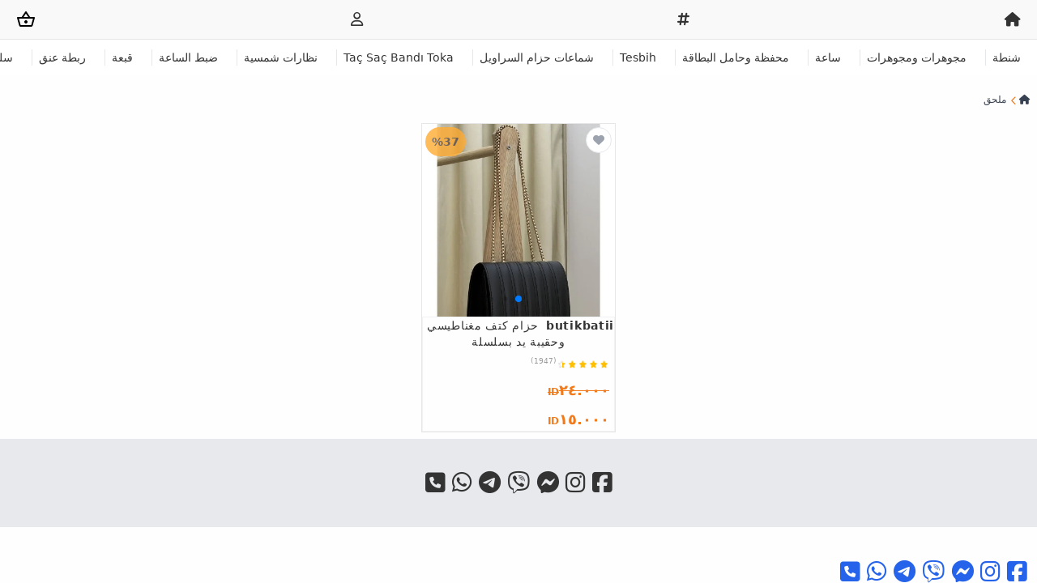

--- FILE ---
content_type: text/html; charset=UTF-8
request_url: https://gawrabazaar.com/aksesuar-butikbatii-x-c52-b1673?pg=1
body_size: 4049
content:
<!doctype html>
<html lang="ar" dir="rtl">
<head>
	<meta charset="UTF-8"/>
	<meta name="viewport" content="width=device-width, user-scalable=no, initial-scale=1.0, maximum-scale=1.0, minimum-scale=1.0">
	<meta http-equiv="X-UA-Compatible" content="ie=edge">
	<title>	ملحقbutikbatii
	|
	Gawra Bazaar
</title>
	<meta name="msapplication-TileColor" content="#da532c">
	<meta name="theme-color" content="#ffffff">
		<link rel="canonical" href="https://gawrabazaar.com/aksesuar-butikbatii-x-c52-b1673?pg=1"/>
	<meta name="description" content="Gawra Bazaar">
	<meta property="og:type" content="website"/>
	<meta property="og:url" content="https://gawrabazaar.com/aksesuar-butikbatii-x-c52-b1673?pg=1"/>
	<meta property="og:title" content="ملحقbutikbatii | Gawra Bazaar"/>
	<meta property="og:description" content="Gawra Bazaar"/>
			<link rel="stylesheet" href="/vendor/font-awesome/6.6.0/css/all.min.css"/>
		<link rel="stylesheet" href="/vendor/jquery-ui/1.13.2/jquery-ui.min.css">
		<link rel="stylesheet" href="/vendor/sweetalert2/11.10.6/sweetalert2.min.css">
		<link rel="stylesheet" href="/vendor/swiper/11.0.7/swiper-bundle.min.css"/>
		<link rel="stylesheet" type="text/css" href="/css/style.css?v=37"/>
					<style>
			#swiper-navbar > .swiper-wrapper > .swiper-slide {
				width: auto;
			}
			.post-card .sold, #swiper-post .sold {
				color: #fff;
				background-color: #f44336;
				width: calc(100% - .5rem);
				position: absolute;
				text-align: center;
				top: 50%;
				left: 50%;
				transform: translate(-50%,-50%);
				font-size: 1.25rem;
				z-index: 10;
				padding: 5px;
			}
		</style>
	
						<!-- Google Tag Manager -->
<script>(function(w,d,s,l,i){w[l]=w[l]||[];w[l].push({'gtm.start':
new Date().getTime(),event:'gtm.js'});var f=d.getElementsByTagName(s)[0],
j=d.createElement(s),dl=l!='dataLayer'?'&l='+l:'';j.async=true;j.src=
'https://www.googletagmanager.com/gtm.js?id='+i+dl;f.parentNode.insertBefore(j,f);
})(window,document,'script','dataLayer','GTM-5K9N8V9D');</script>
<!-- End Google Tag Manager -->
			</head>
<body dir="rtl" class="bg-[#fefefe] text-[#333] text-sm">
	<!-- Google Tag Manager (noscript) -->
<noscript><iframe src="https://www.googletagmanager.com/ns.html?id=GTM-5K9N8V9D"
height="0" width="0" style="display:none;visibility:hidden"></iframe></noscript>
<!-- End Google Tag Manager (noscript) -->
<header class="fixed top-0 left-0 right-0 z-50 bg-white"><nav class="bg-[#f9f9f9] border-b border-[#e6e6e6]"><div class="px-3 py-1.5 lg:px-5 lg:py-3 pl-3"><div class="flex items-center justify-between"><a class="" href="/"><i class="fa-solid fa-house fa-lg"></i></a><a class="" href="/id"><i class="fas fa-hashtag fa-lg"></i></a><a class="" href="/login" rel="nofollow"><i class="fa-regular fa-user fa-lg"></i></a><a class="shop-cart relative" href="/shop-cart" rel="nofollow"><svg xmlns="http://www.w3.org/2000/svg" height="24" viewbox="0 -960 960 960" width="24" class="text-gray-800"><path d="M221-120q-27 0-48-16.5T144-179L42-549q-5-19 6.5-35T80-600h190l176-262q5-8 14-13t19-5q10 0 19 5t14 13l176 262h192q20 0 31.5 16t6.5 35L816-179q-8 26-29 42.5T739-120H221Zm-1-80h520l88-320H132l88 320Zm260-80q33 0 56.5-23.5T560-360q0-33-23.5-56.5T480-440q-33 0-56.5 23.5T400-360q0 33 23.5 56.5T480-280ZM367-600h225L479-768 367-600Zm113 240Z"/></svg></a></div></div></nav><section id="swiper-navbar" class="col-span-12 sm:col-span-12 lg:col-span-12 relative overflow-hidden p-3"><div class="swiper-wrapper"><div class="swiper-slide border-l-[1px] px-2"><a href="/canta-x-c53">شنطة</a></div><div class="swiper-slide border-l-[1px] px-2"><a href="/taki-mucevher-x-c247">مجوهرات ومجوهرات</a></div><div class="swiper-slide border-l-[1px] px-2"><a href="/saat-x-c101">ساعة</a></div><div class="swiper-slide border-l-[1px] px-2"><a href="/cuzdan-kartlik-x-c121">محفظة وحامل البطاقة</a></div><div class="swiper-slide border-l-[1px] px-2"><a href="/tesbih-x-c653">Tesbih</a></div><div class="swiper-slide border-l-[1px] px-2"><a href="/kemer-pantolon-askisi-x-c488">شماعات حزام السراويل</a></div><div class="swiper-slide border-l-[1px] px-2"><a href="/tac-sac-bandi-toka-x-c628">Taç Saç Bandı Toka</a></div><div class="swiper-slide border-l-[1px] px-2"><a href="/gunes-gozlugu-x-c482">نظارات شمسية</a></div><div class="swiper-slide border-l-[1px] px-2"><a href="/saat-seti-x-c504">ضبط الساعة</a></div><div class="swiper-slide border-l-[1px] px-2"><a href="/sapka-x-c490">قبعة</a></div><div class="swiper-slide border-l-[1px] px-2"><a href="/kravat-papyon-x-c553">ربطة عنق</a></div><div class="swiper-slide border-l-[1px] px-2"><a href="/anahtarlik-x-c434">سلسلة مفاتيح</a></div><div class="swiper-slide border-l-[1px] px-2"><a href="/mavi-isik-korumali-gozluk-x-c534">نظارات حماية الضوء الأزرق</a></div></div></section></header><nav class="mt-[90px] lg:mt-[100px] px-2 py-3 text-gray-800" aria-label="Breadcrumb"><ol class="inline-flex items-center"><li class="inline-flex items-center"><a href="/" class="inline-flex items-center text-xs text-gray-700 hover:text-gray-900"><i class="fa-solid fa-house"></i></a></li><li><div class="flex items-center"><svg class="w-4 h-3 text-[#f27a1a]" fill="none" stroke="currentColor" viewbox="0 0 20 20" xmlns="http://www.w3.org/2000/svg"><path stroke-linecap="round" stroke-linejoin="round" stroke-width="2" d="M15 19l-7-7 7-7"></path></svg><a href="/aksesuar-x-c52" class="ml-1 text-xs text-gray-700 hover:text-gray-900 md:ml-2">ملحق</a></div></li></ol></nav><section class="product-list container justify-center mx-auto flex flex-wrap"><div class="post-card relative w-1/2 sm:w-1/3 md:w-1/4 lg:w-1/5 p-2"><div class="relative overflow-hidden border border-[#e6e6e6]"><div class="image-swiper relative"><div class="swiper-wrapper"><div class="swiper-slide"><a href="/butikbatii/product-p-6340"><img loading="lazy" src="https://cdn.gawrabazaar.com/uploads/2023/04/6340/UqkkODj.jpg" alt="حزام كتف مغناطيسي وحقيبة يد بسلسلة"></a></div><div class="swiper-slide"><a href="/butikbatii/product-p-6340"><img loading="lazy" src="https://cdn.gawrabazaar.com/uploads/2023/04/6340/WskWSkM.jpg" alt="حزام كتف مغناطيسي وحقيبة يد بسلسلة"></a></div><div class="swiper-slide"><a href="/butikbatii/product-p-6340"><img loading="lazy" src="https://cdn.gawrabazaar.com/uploads/2023/04/6340/kkiDIDf.jpg" alt="حزام كتف مغناطيسي وحقيبة يد بسلسلة"></a></div></div><div class="swiper-pagination"></div></div><div class="flex flex-col text-center space-y-2 border border-gray-300/30"><a class="tracking-wider" href="/butikbatii/product-p-6340"><span class="font-bold ml-1 float-right">butikbatii</span>حزام كتف مغناطيسي وحقيبة يد بسلسلة
						</a><div dir="rtl" class="rating-score mx-1.5 h-5"><div class="w-[65px] relative flex items-center h-full"><div class="flex overflow-hidden text-[#ffbf00] float-right" style="width: 58.37px;"><img class="max-w-none" width="65" src="/images/star-fill.png" alt=""></div><div dir="ltr" class="flex overflow-hidden float-left opacity-50" style="width: 6.63px;"><img class="max-w-none" width="65" src="/images/star-empty.png" alt=""></div><span class="text-[9px] absolute right-[65px] text-[#999] bottom-1">(1947)</span></div></div><div class="price font-semibold text-[#f27a1a] mx-1.5 text-lg text-right line-through"><span class="text-xs">ID</span>٢٤.٠٠٠</div><div class="price font-semibold text-[#f27a1a] mx-1.5 text-lg text-right"><span class="text-xs">ID</span>١٥.٠٠٠</div></div><div dir="ltr" class="follow absolute left-1 top-1 rounded-full p-2 bg-[#ffac33] text-[#5c5050] font-semibold opacity-80 z-10">
							%37
						</div><div class="follow absolute right-1 top-1 bg-white rounded-full border border-gray-200 z-10"><a href="javascript:void(0)" class="text-gray-400" onclick="redirect('/login?go_to=/butikbatii/product-p-6340')" rel="nofollow"><i class="fas fa-heart m-2"></i></a></div></div></div></section><div class="page-load-status" style="display: none;"><div class="infinite-scroll-request loader-infinite my-3"><div class="text mx-auto">Loading</div></div><p class="infinite-scroll-last"></p><p class="infinite-scroll-error"></p></div><footer class="flex flex-col bg-gray-300/50 text-center p-5"><div class="flex justify-center gap-7 px-3 py-5"><a class="mx-1" target="_blank" href="https://www.facebook.com/gawrabazaar"><i class="fab fa-facebook-square fa-2x"></i></a><a class="mx-1" target="_blank" href="https://ig.me/m/gawrabazaar"><i class="fab fa-instagram fa-2x"></i></a><a class="mx-1" target="_blank" href="https://m.me/gawrabazaar"><i class="fa-brands fa-facebook-messenger fa-2x"></i></a><a class="mx-1" target="_blank" href="viber://chat?number=%2B9647517007274"><i class="fa-brands fa-viber fa-2x"></i></a><a class="mx-1" target="_blank" href="https://t.me/gawrabazaar"><i class="fa-brands fa-telegram fa-2x"></i></a><a class="mx-1" target="_blank" href="https://wa.me/+9647517007274"><i class="fab fa-whatsapp fa-2x"></i></a><a class="mx-1" target="_blank" href="tel:+9647517007274"><i class="fa-solid fa-square-phone fa-2x"></i></a></div></footer><div class="fixed right-0 bottom-0 fa-2x mx-2 text-blue-600 z-50"><a class="mx-1" target="_blank" href="https://www.facebook.com/gawrabazaar"><i class="fab fa-facebook-square"></i></a><a class="mx-1" target="_blank" href="https://ig.me/m/gawrabazaar"><i class="fab fa-instagram"></i></a><a class="mx-1" target="_blank" href="https://m.me/gawrabazaar"><i class="fa-brands fa-facebook-messenger"></i></a><a class="mx-1" target="_blank" href="viber://chat?number=%2B9647517007274"><i class="fa-brands fa-viber"></i></a><a class="mx-1" target="_blank" href="https://t.me/gawrabazaar"><i class="fa-brands fa-telegram"></i></a><a class="mx-1" target="_blank" href="https://wa.me/+9647517007274"><i class="fab fa-whatsapp"></i></a><a class="mx-1" target="_blank" href="tel:+9647517007274"><i class="fa-solid fa-square-phone"></i></a></div>	<script src="/js/jquery-3.7.0.min.js"></script>
	<script src="/vendor/jquery-ui/1.13.2/jquery-ui.min.js"></script>
	<script src="/js/jquery-migrate-3.4.1.min.js"></script>
	<script src="/vendor/swiper/11.0.7/swiper-bundle.min.js"></script>
	<script src="/vendor/sweetalert2/11.10.6/sweetalert2.min.js"></script>
	<script src="/js/infinite-scroll.pkgd.min.js"></script>

		<script>
		function navSwiper() {
			$(document).ready(function () {
				const nav_swiper = new Swiper('#swiper-navbar', {
					slidesPerView: "auto",
					spaceBetween: 15,
				});
			});
		}

		navSwiper();
	</script>

	<script>
		function redirect(url){
			window.location.href = url;
		}
	</script>

	<script>
		$(document).on("click", ".follow > .doFollow", async function () {
			let contentId = this.getAttribute('data-id');
			let contentType = this.getAttribute('data-content-type');
			let process = this.getAttribute('data-process');
			if(process==='1') { process = 'doFollow'; }
			else { process = 'unFollow'; }

			if(process==='doFollow') {
				this.setAttribute('data-process', 2);
				this.innerHTML = '<i class="fas fa-heart m-2"></i>';
			}
			else {
				this.setAttribute('data-process', 1);
				this.innerHTML = '<i class="far fa-heart m-2"></i>';
			}

			try {
				const result = await $.ajax({
					url: '/requestWebsite/follow',
					type: 'post',
					data: {
						contentId: contentId,
						contentType: contentType,
						process: process
					}
				});

				return true;
			} catch (error) {
				console.error(error);
			}

		});
	</script>

	<script>
			</script>

	


	<script>
		function postSwiper() {
			$(document).ready(function () {
				const post_swiper = new Swiper('.product-list .image-swiper', {
					slidesPerView: 1,
					spaceBetween: 15,
					pagination: {
						el: ".swiper-pagination",
						dynamicBullets: true
					},
					navigation: {
						nextEl: '.swiper-button-next',
						prevEl: '.swiper-button-prev'
					},
					breakpoints: {
						640: {
							slidesPerView: 1
						},
						768: {
							slidesPerView: 1
						},
						1024: {
							slidesPerView: 1
						}
					}
				});
			});
		}

		postSwiper();
	</script>

	
<script defer src="https://static.cloudflareinsights.com/beacon.min.js/vcd15cbe7772f49c399c6a5babf22c1241717689176015" integrity="sha512-ZpsOmlRQV6y907TI0dKBHq9Md29nnaEIPlkf84rnaERnq6zvWvPUqr2ft8M1aS28oN72PdrCzSjY4U6VaAw1EQ==" data-cf-beacon='{"version":"2024.11.0","token":"22a9f0cd10964e3c8da8df0f17ac7374","r":1,"server_timing":{"name":{"cfCacheStatus":true,"cfEdge":true,"cfExtPri":true,"cfL4":true,"cfOrigin":true,"cfSpeedBrain":true},"location_startswith":null}}' crossorigin="anonymous"></script>
</body>
</html>
